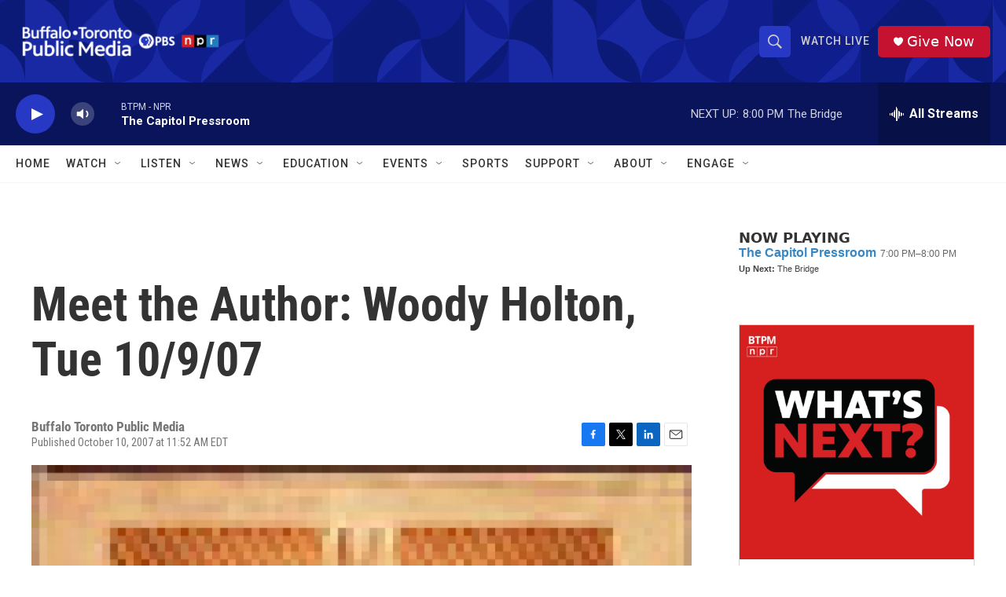

--- FILE ---
content_type: text/html; charset=utf-8
request_url: https://www.google.com/recaptcha/api2/aframe
body_size: 183
content:
<!DOCTYPE HTML><html><head><meta http-equiv="content-type" content="text/html; charset=UTF-8"></head><body><script nonce="PqBAVtvcytc59gQtxCSbPQ">/** Anti-fraud and anti-abuse applications only. See google.com/recaptcha */ try{var clients={'sodar':'https://pagead2.googlesyndication.com/pagead/sodar?'};window.addEventListener("message",function(a){try{if(a.source===window.parent){var b=JSON.parse(a.data);var c=clients[b['id']];if(c){var d=document.createElement('img');d.src=c+b['params']+'&rc='+(localStorage.getItem("rc::a")?sessionStorage.getItem("rc::b"):"");window.document.body.appendChild(d);sessionStorage.setItem("rc::e",parseInt(sessionStorage.getItem("rc::e")||0)+1);localStorage.setItem("rc::h",'1769127722349');}}}catch(b){}});window.parent.postMessage("_grecaptcha_ready", "*");}catch(b){}</script></body></html>

--- FILE ---
content_type: text/javascript; charset=utf-8
request_url: https://api.composer.nprstations.org/v1/widget/5187ee74e1c8443f998a43cf/now?bust=560441934&callback=jQuery172026730780190204206_1769127721127&format=jsonp&date=2026-01-23&times=true&_=1769127721749
body_size: 291
content:
/**/ typeof jQuery172026730780190204206_1769127721127 === 'function' && jQuery172026730780190204206_1769127721127("<!--NOW PLAYING WIDGET --><div class=\"whatson-block\"><div class=\"whatson-program\"><a href=\"http://www.wcny.org/radio/capitolpressroom/\" target=\"_blank\" class=\"whatson-programName\">The Capitol Pressroom</a><span>7:00 PM&#8211;8:00 PM</span></div><p><b>Up Next: </b>The Bridge</p></div>");